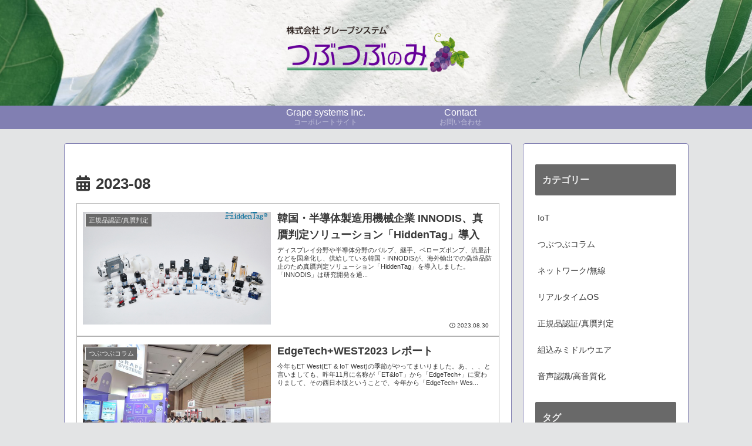

--- FILE ---
content_type: text/css
request_url: https://blog.grape.co.jp/wp-content/themes/cocoon-child-master/style.css?ver=6.6.4&fver=20230131025100
body_size: 999
content:
@charset "UTF-8";

/*!
Theme Name: Cocoon Child
Description: Cocoon専用の子テーマ
Theme URI: https://wp-cocoon.com/
Author: わいひら
Author URI: https://nelog.jp/
Template:   cocoon-master
Version:    1.1.3
*/

/************************************
** 子テーマ用のスタイルを書く
************************************/
/*必要ならばここにコードを書く*/



/*****************************************
* post-XXX 固定ページの日付と更新日を非表示
******************************************/
.post-31 .date-tags {
  display: none;
}

/*****************************************
* post-XXX 固定ページのタイトルを非表示
******************************************/
.post-31 .entry-title{
display: none;
}




/************************************
** レスポンシブデザイン用のメディアクエリ
************************************/
/*1023px以下*/
@media screen and (max-width: 1023px){
  /*必要ならばここにコードを書く*/
}

/*834px以下*/
@media screen and (max-width: 834px){
  /*必要ならばここにコードを書く*/
}

/*480px以下*/
@media screen and (max-width: 480px){
  /*必要ならばここにコードを書く*/
}



/************************************
** ■見出しカスタマイズ（h1-6）
************************************/
.article h1,
.article h2,
.article h3,
.article h4,
.article h5,
.article h6{ /*見出し初期化*/
  padding: 0;
  margin: 0;
  font-size: medium;
  border-collapse: separate;
  border-spacing: 0;
  border-top: none;
  border-right: none;
  border-bottom: none;
  border-left: none;
  line-height: normal;
  position:relative;
}
.article h1{ /*見出し１（タイトル）カスタマイズ*/
  background: 	#E6E6FA; /*背景カラー*/
  font-size: 22px; /*フォントサイズ*/
  letter-spacing: 1px; /*文字間隔*/
  margin: -8px -8px 20px -8px;
  padding: 9px 10px 9px 10px;
  border-left: 10px solid #817fb2; /*左ラインの太さとカラー*/
  line-height: 30px; /*高さ*/
  border-radius: 3px; /*角丸コーナー*/
  }

.article h2{ /*見出し２カスタマイズ*/
  background: 	#e5e5e5; /*背景カラー*/
  color: #000000;
  font-size: 18px; /*フォントサイズ*/
  letter-spacing: 2px; /*文字間隔*/
  margin: 35px -8px 20px -8px;
  padding: 10px 7px 10px 10px;
  border-left: 5px solid #817fb2; /*左ラインの太さとカラー*/
  line-height: 25px; /*高さ*/
}

.article h3{ /*見出し３カスタマイズ*/
  background: #FFFFFF;  /*背景カラー*/
  color: #292355;
  font-size: 16px; /*フォントサイズ*/
  letter-spacing: 2px; /*文字間隔*/
  margin: 35px -8px 20px -8px;
  padding: 7px 5px 7px 8px;
  border-left: 5px solid #817fb2; /*左ラインの太さとカラー*/
  border-bottom: 1px solid #817fb2; /*アンダーラインの太さとカラー*/
  line-height: 22px; /*高さ*/
}

.article h4{ /*見出し４カスタマイズ*/
  background: 	#817fb2; /*背景カラー*/
  color:	#ffffff;
  font-size: 13px; /*フォントサイズ*/
  letter-spacing: 1px; /*文字間隔*/
  margin: 35px -8px 20px -8px;
  padding: 7px 5px 7px 8px;
  line-height: 20px; /*高さ*/
}

.article h5{ /*見出し５カスタマイズ*/
  font-size: 13px; /*フォントサイズ*/  
	font-weight: bold;
}


/************************************
/*ヘッダーの文字と背景の色を変える追加CSS
************************************/
.mobile-menu-buttons {
background: #ffffff;
color: #000000;
}

.mobile-menu-buttons .menu-button > a {
color: #000000;
}

.menu-button-in{
	background-color: #FFFFFF!important;
}


/************************************
/*カテゴリINDEXページのアイコン不要
************************************/
.archive-title .fa-folder-open:before {
  display: none;
}